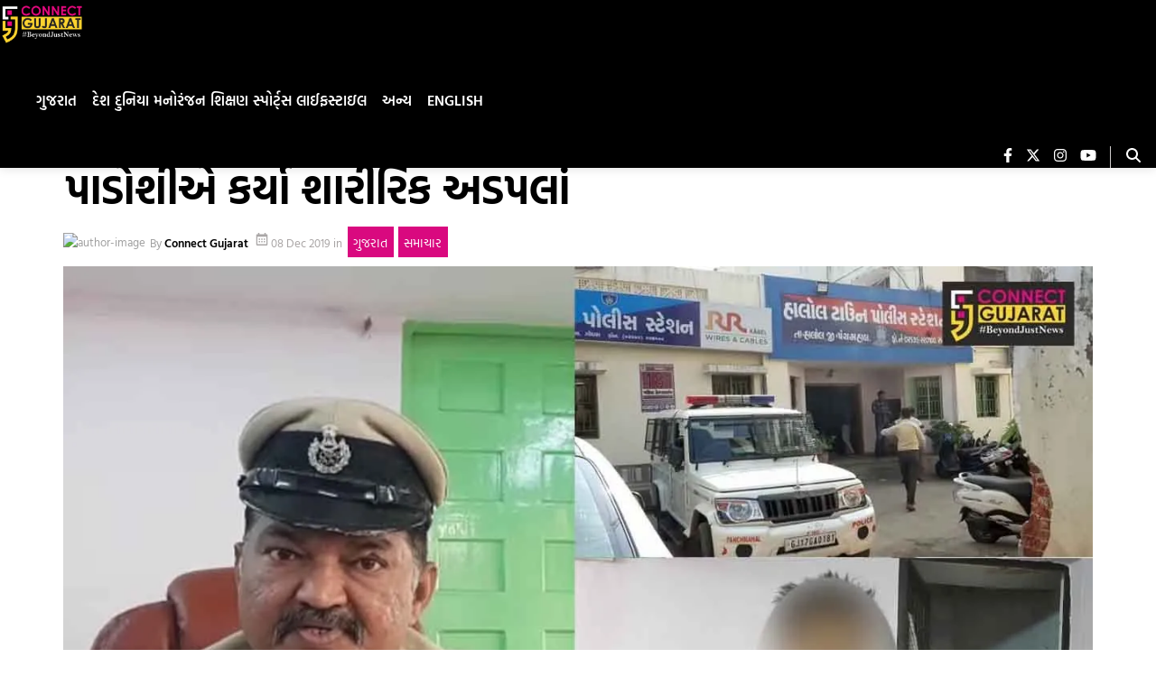

--- FILE ---
content_type: text/html; charset=utf-8
request_url: https://www.google.com/recaptcha/api2/aframe
body_size: 268
content:
<!DOCTYPE HTML><html><head><meta http-equiv="content-type" content="text/html; charset=UTF-8"></head><body><script nonce="ARRcZMRdog3rWZVxugxPfQ">/** Anti-fraud and anti-abuse applications only. See google.com/recaptcha */ try{var clients={'sodar':'https://pagead2.googlesyndication.com/pagead/sodar?'};window.addEventListener("message",function(a){try{if(a.source===window.parent){var b=JSON.parse(a.data);var c=clients[b['id']];if(c){var d=document.createElement('img');d.src=c+b['params']+'&rc='+(localStorage.getItem("rc::a")?sessionStorage.getItem("rc::b"):"");window.document.body.appendChild(d);sessionStorage.setItem("rc::e",parseInt(sessionStorage.getItem("rc::e")||0)+1);localStorage.setItem("rc::h",'1769768834792');}}}catch(b){}});window.parent.postMessage("_grecaptcha_ready", "*");}catch(b){}</script></body></html>